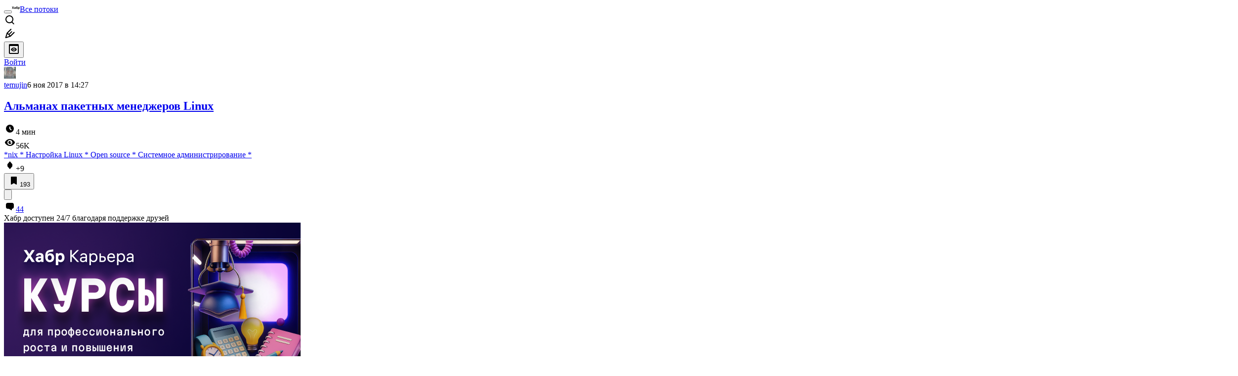

--- FILE ---
content_type: text/html; charset=utf-8
request_url: https://www.google.com/recaptcha/api2/aframe
body_size: 267
content:
<!DOCTYPE HTML><html><head><meta http-equiv="content-type" content="text/html; charset=UTF-8"></head><body><script nonce="IQTr_ckGhf8gzFcW54l7-w">/** Anti-fraud and anti-abuse applications only. See google.com/recaptcha */ try{var clients={'sodar':'https://pagead2.googlesyndication.com/pagead/sodar?'};window.addEventListener("message",function(a){try{if(a.source===window.parent){var b=JSON.parse(a.data);var c=clients[b['id']];if(c){var d=document.createElement('img');d.src=c+b['params']+'&rc='+(localStorage.getItem("rc::a")?sessionStorage.getItem("rc::b"):"");window.document.body.appendChild(d);sessionStorage.setItem("rc::e",parseInt(sessionStorage.getItem("rc::e")||0)+1);localStorage.setItem("rc::h",'1769006272711');}}}catch(b){}});window.parent.postMessage("_grecaptcha_ready", "*");}catch(b){}</script></body></html>

--- FILE ---
content_type: text/html; charset=utf-8
request_url: https://www.google.com/recaptcha/api2/aframe
body_size: -271
content:
<!DOCTYPE HTML><html><head><meta http-equiv="content-type" content="text/html; charset=UTF-8"></head><body><script nonce="R-QzcIvVFwxagOlEhCdH0A">/** Anti-fraud and anti-abuse applications only. See google.com/recaptcha */ try{var clients={'sodar':'https://pagead2.googlesyndication.com/pagead/sodar?'};window.addEventListener("message",function(a){try{if(a.source===window.parent){var b=JSON.parse(a.data);var c=clients[b['id']];if(c){var d=document.createElement('img');d.src=c+b['params']+'&rc='+(localStorage.getItem("rc::a")?sessionStorage.getItem("rc::b"):"");window.document.body.appendChild(d);sessionStorage.setItem("rc::e",parseInt(sessionStorage.getItem("rc::e")||0)+1);localStorage.setItem("rc::h",'1769006272822');}}}catch(b){}});window.parent.postMessage("_grecaptcha_ready", "*");}catch(b){}</script></body></html>